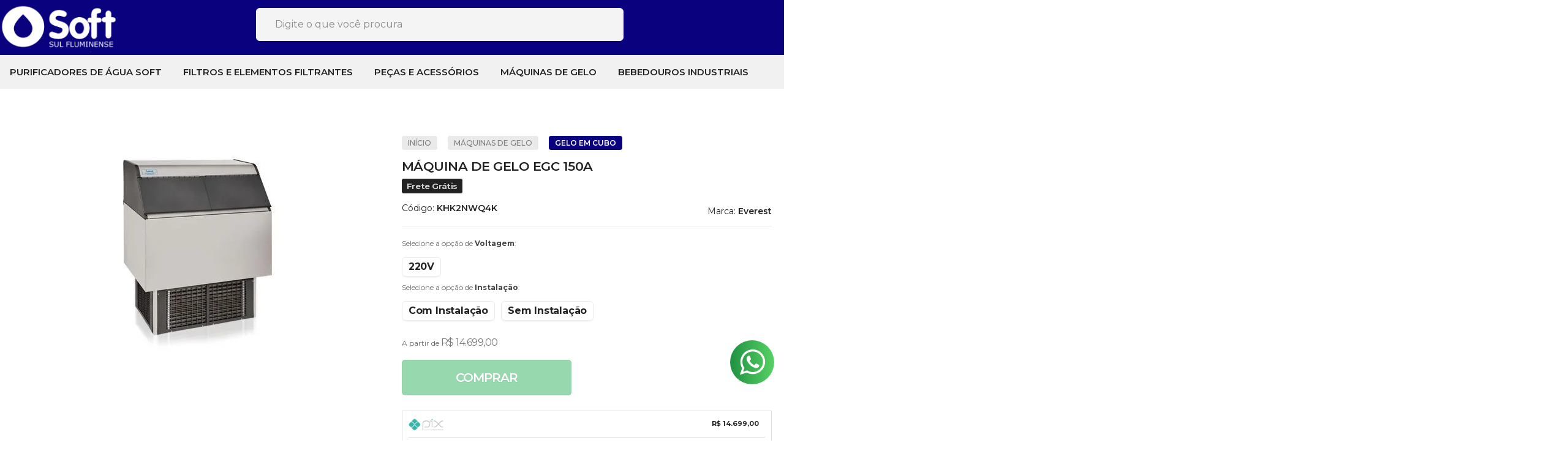

--- FILE ---
content_type: text/html; charset=utf-8
request_url: https://accounts.google.com/o/oauth2/postmessageRelay?parent=https%3A%2F%2Floja.softsulfluminense.com.br&jsh=m%3B%2F_%2Fscs%2Fabc-static%2F_%2Fjs%2Fk%3Dgapi.lb.en.2kN9-TZiXrM.O%2Fd%3D1%2Frs%3DAHpOoo_B4hu0FeWRuWHfxnZ3V0WubwN7Qw%2Fm%3D__features__
body_size: 160
content:
<!DOCTYPE html><html><head><title></title><meta http-equiv="content-type" content="text/html; charset=utf-8"><meta http-equiv="X-UA-Compatible" content="IE=edge"><meta name="viewport" content="width=device-width, initial-scale=1, minimum-scale=1, maximum-scale=1, user-scalable=0"><script src='https://ssl.gstatic.com/accounts/o/2580342461-postmessagerelay.js' nonce="yAE2mmOU_AA08h2p6MD3eQ"></script></head><body><script type="text/javascript" src="https://apis.google.com/js/rpc:shindig_random.js?onload=init" nonce="yAE2mmOU_AA08h2p6MD3eQ"></script></body></html>

--- FILE ---
content_type: text/javascript; charset=utf-8
request_url: https://call.chatra.io/lojaintegrada?chatraId=AohzeFLTYXF4jELTT
body_size: 660
content:
(function(d, w, c) {
    w.ChatraID = 'AohzeFLTYXF4jELTT';
    var s = d.createElement('script');
    w[c] = w[c] || function() {
        (w[c].q = w[c].q || []).push(arguments);
    };
    s.async = true;
    s.src = 'https://call.chatra.io/chatra.js';
    if (d.head) d.head.appendChild(s);
})(document, window, 'Chatra');
(function () {
    /*
     * HELPERS
     */
    // Formatters
    function formatItem (item) {
        var title = '*' + item.title + '*';

        if (item.url) {
            var filteredTitle = title.replace(/\[/g, '(').replace(/\]/g, ')');

            title = '[' + filteredTitle + '](' + item.url + ')';
        }

        if (!item.price) return title;

        return (
            title + '\n' +
            item.price
        );
    }

    function trimmedInnerText (element) {
        if (!element || !element.innerText) return '';

        return element.innerText.replace(/\n */g, '').trim();
    }


    /*
     * MAIN
     */
    var cachedData = {};

    function pollCart () {
        /*
         * 1. Select the cart
         */
        var cart = document.querySelector('.carrinho-interno-ajax');

        if (!cart) return;


        /*
         * 2. Collect and format items
         */
        var items = cart.querySelectorAll('.carrinho-interno li');
        var cartArr = [];

        for (var index = 0; index < items.length; index += 1) {
            var item = items[index];
            var price = item.querySelector('.preco-promocional');
            var link = item.querySelector('a.nome-produto');
            var title = trimmedInnerText(link);

            if (!title) continue;

            cartArr.push(
                formatItem({
                    title: title,
                    price: trimmedInnerText(price),
                    url: link ? link.href : void 0
                })
            );
        }


        /*
         * 3. Add a total row
         */
        var totalContainer = cart.querySelector('.carrino-total .titulo, .carrinho-total .titulo');
        var total = trimmedInnerText(totalContainer);
        var data = {
            Cart: cartArr.join('\n\n') || 'empty',
            Total: total || null
        };


        /*
         * 4. Send the data to Chatra
         */
        if (data.Cart !== cachedData.Cart || data.Total !== cachedData.Total) {
            window.Chatra('updateIntegrationData', data);
            cachedData = data;
        }
    }

    setInterval(pollCart, 5000);
    pollCart();
}());
